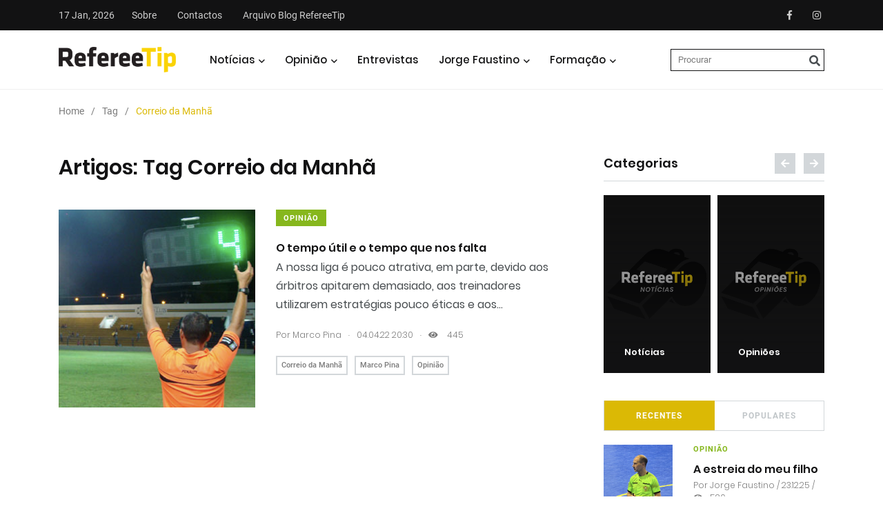

--- FILE ---
content_type: text/html; charset=UTF-8
request_url: https://refereetip.com/tag/correio-da-manha/
body_size: 11059
content:
<!DOCTYPE html>
<html>

	
<head>
	<!-- Google tag (gtag.js) -->
	<script async src="https://www.googletagmanager.com/gtag/js?id=G-C1B308NFX6"></script>
	<script>
	  window.dataLayer = window.dataLayer || [];
	  function gtag(){dataLayer.push(arguments);}
	  gtag('js', new Date());

	  gtag('config', 'G-C1B308NFX6');
	</script>

	

<title>RefereeTip</title>

<meta charset="UTF-8">
<meta http-equiv="content-type" content="text/html; charset=utf-8"/>
<meta name="description" content="">
<meta name="viewport" content="width=device-width, initial-scale=1">


<!--  Essential META Tags -->

<meta property="og:title" content="">
<meta property="og:description" content="">
<meta property="og:image" content="">
<meta property="og:url" content="">
<meta name="twitter:card" content="summary_large_image">


<!--  Non-Essential, But Recommended -->

<meta property="og:site_name" content="">
<meta name="twitter:image:alt" content="">
	<!-- Favicos
	============================================= -->
	<link rel="shortcut icon" href="https://refereetip.com/reft-content/themes/refereetip/favicon.ico" type="image/x-icon">
	<link rel="icon" href="https://refereetip.com/reft-content/themes/refereetip/favicon.ico" type="image/png" sizes="16x16">
	
	<style>
		img {width: 400px;}
	  body { text-align: center; padding: 150px; }
	  h1 { font-size: 50px; }
	  body { font: 20px Helvetica, sans-serif; color: #333; }
	  article { display: block; text-align: left; width: 650px; margin: 0 auto; }
	  a { color: #dc8100; text-decoration: none; }
	  a:hover { color: #333; text-decoration: none; }
	</style>


	<meta name='robots' content='max-image-preview:large' />
<link rel='dns-prefetch' href='//platform-api.sharethis.com' />
<style id='wp-img-auto-sizes-contain-inline-css' type='text/css'>
img:is([sizes=auto i],[sizes^="auto," i]){contain-intrinsic-size:3000px 1500px}
/*# sourceURL=wp-img-auto-sizes-contain-inline-css */
</style>
<link rel='stylesheet' id='sbi_styles-css' href='https://refereetip.com/reft-plugins/instagram-feed/css/sbi-styles.min.css?ver=6.10.0' type='text/css' media='all' />
<style id='classic-theme-styles-inline-css' type='text/css'>
/*! This file is auto-generated */
.wp-block-button__link{color:#fff;background-color:#32373c;border-radius:9999px;box-shadow:none;text-decoration:none;padding:calc(.667em + 2px) calc(1.333em + 2px);font-size:1.125em}.wp-block-file__button{background:#32373c;color:#fff;text-decoration:none}
/*# sourceURL=/wp-includes/css/classic-themes.min.css */
</style>
<link rel='stylesheet' id='bootstrap-css' href='https://refereetip.com/reft-content/themes/refereetip/css/libs/bootstrap.min.css?ver=1.1' type='text/css' media='all' />
<link rel='stylesheet' id='fontawsome-css' href='https://refereetip.com/reft-content/themes/refereetip/css/libs/fontawesome-all.min.css?ver=1.1' type='text/css' media='all' />
<link rel='stylesheet' id='owlstyles-css' href='https://refereetip.com/reft-content/themes/refereetip/css/libs/owl.carousel.min.css?ver=1.1' type='text/css' media='all' />
<link rel='stylesheet' id='themecss-css' href='https://refereetip.com/reft-content/themes/refereetip/css/theme.css?ver=1.1' type='text/css' media='all' />
<link rel='stylesheet' id='styles-css' href='https://refereetip.com/reft-content/themes/refereetip/css/styles.css?ver=1.1' type='text/css' media='all' />
<script type="text/javascript" src="https://platform-api.sharethis.com/js/sharethis.js?ver=1#property=5f03040d61c3b80014ccf027&amp;product=inline-share-buttons&amp;cms=website" id="addthis-js"></script>

<style id='global-styles-inline-css' type='text/css'>
:root{--wp--preset--aspect-ratio--square: 1;--wp--preset--aspect-ratio--4-3: 4/3;--wp--preset--aspect-ratio--3-4: 3/4;--wp--preset--aspect-ratio--3-2: 3/2;--wp--preset--aspect-ratio--2-3: 2/3;--wp--preset--aspect-ratio--16-9: 16/9;--wp--preset--aspect-ratio--9-16: 9/16;--wp--preset--color--black: #000000;--wp--preset--color--cyan-bluish-gray: #abb8c3;--wp--preset--color--white: #ffffff;--wp--preset--color--pale-pink: #f78da7;--wp--preset--color--vivid-red: #cf2e2e;--wp--preset--color--luminous-vivid-orange: #ff6900;--wp--preset--color--luminous-vivid-amber: #fcb900;--wp--preset--color--light-green-cyan: #7bdcb5;--wp--preset--color--vivid-green-cyan: #00d084;--wp--preset--color--pale-cyan-blue: #8ed1fc;--wp--preset--color--vivid-cyan-blue: #0693e3;--wp--preset--color--vivid-purple: #9b51e0;--wp--preset--gradient--vivid-cyan-blue-to-vivid-purple: linear-gradient(135deg,rgb(6,147,227) 0%,rgb(155,81,224) 100%);--wp--preset--gradient--light-green-cyan-to-vivid-green-cyan: linear-gradient(135deg,rgb(122,220,180) 0%,rgb(0,208,130) 100%);--wp--preset--gradient--luminous-vivid-amber-to-luminous-vivid-orange: linear-gradient(135deg,rgb(252,185,0) 0%,rgb(255,105,0) 100%);--wp--preset--gradient--luminous-vivid-orange-to-vivid-red: linear-gradient(135deg,rgb(255,105,0) 0%,rgb(207,46,46) 100%);--wp--preset--gradient--very-light-gray-to-cyan-bluish-gray: linear-gradient(135deg,rgb(238,238,238) 0%,rgb(169,184,195) 100%);--wp--preset--gradient--cool-to-warm-spectrum: linear-gradient(135deg,rgb(74,234,220) 0%,rgb(151,120,209) 20%,rgb(207,42,186) 40%,rgb(238,44,130) 60%,rgb(251,105,98) 80%,rgb(254,248,76) 100%);--wp--preset--gradient--blush-light-purple: linear-gradient(135deg,rgb(255,206,236) 0%,rgb(152,150,240) 100%);--wp--preset--gradient--blush-bordeaux: linear-gradient(135deg,rgb(254,205,165) 0%,rgb(254,45,45) 50%,rgb(107,0,62) 100%);--wp--preset--gradient--luminous-dusk: linear-gradient(135deg,rgb(255,203,112) 0%,rgb(199,81,192) 50%,rgb(65,88,208) 100%);--wp--preset--gradient--pale-ocean: linear-gradient(135deg,rgb(255,245,203) 0%,rgb(182,227,212) 50%,rgb(51,167,181) 100%);--wp--preset--gradient--electric-grass: linear-gradient(135deg,rgb(202,248,128) 0%,rgb(113,206,126) 100%);--wp--preset--gradient--midnight: linear-gradient(135deg,rgb(2,3,129) 0%,rgb(40,116,252) 100%);--wp--preset--font-size--small: 13px;--wp--preset--font-size--medium: 20px;--wp--preset--font-size--large: 36px;--wp--preset--font-size--x-large: 42px;--wp--preset--spacing--20: 0.44rem;--wp--preset--spacing--30: 0.67rem;--wp--preset--spacing--40: 1rem;--wp--preset--spacing--50: 1.5rem;--wp--preset--spacing--60: 2.25rem;--wp--preset--spacing--70: 3.38rem;--wp--preset--spacing--80: 5.06rem;--wp--preset--shadow--natural: 6px 6px 9px rgba(0, 0, 0, 0.2);--wp--preset--shadow--deep: 12px 12px 50px rgba(0, 0, 0, 0.4);--wp--preset--shadow--sharp: 6px 6px 0px rgba(0, 0, 0, 0.2);--wp--preset--shadow--outlined: 6px 6px 0px -3px rgb(255, 255, 255), 6px 6px rgb(0, 0, 0);--wp--preset--shadow--crisp: 6px 6px 0px rgb(0, 0, 0);}:where(.is-layout-flex){gap: 0.5em;}:where(.is-layout-grid){gap: 0.5em;}body .is-layout-flex{display: flex;}.is-layout-flex{flex-wrap: wrap;align-items: center;}.is-layout-flex > :is(*, div){margin: 0;}body .is-layout-grid{display: grid;}.is-layout-grid > :is(*, div){margin: 0;}:where(.wp-block-columns.is-layout-flex){gap: 2em;}:where(.wp-block-columns.is-layout-grid){gap: 2em;}:where(.wp-block-post-template.is-layout-flex){gap: 1.25em;}:where(.wp-block-post-template.is-layout-grid){gap: 1.25em;}.has-black-color{color: var(--wp--preset--color--black) !important;}.has-cyan-bluish-gray-color{color: var(--wp--preset--color--cyan-bluish-gray) !important;}.has-white-color{color: var(--wp--preset--color--white) !important;}.has-pale-pink-color{color: var(--wp--preset--color--pale-pink) !important;}.has-vivid-red-color{color: var(--wp--preset--color--vivid-red) !important;}.has-luminous-vivid-orange-color{color: var(--wp--preset--color--luminous-vivid-orange) !important;}.has-luminous-vivid-amber-color{color: var(--wp--preset--color--luminous-vivid-amber) !important;}.has-light-green-cyan-color{color: var(--wp--preset--color--light-green-cyan) !important;}.has-vivid-green-cyan-color{color: var(--wp--preset--color--vivid-green-cyan) !important;}.has-pale-cyan-blue-color{color: var(--wp--preset--color--pale-cyan-blue) !important;}.has-vivid-cyan-blue-color{color: var(--wp--preset--color--vivid-cyan-blue) !important;}.has-vivid-purple-color{color: var(--wp--preset--color--vivid-purple) !important;}.has-black-background-color{background-color: var(--wp--preset--color--black) !important;}.has-cyan-bluish-gray-background-color{background-color: var(--wp--preset--color--cyan-bluish-gray) !important;}.has-white-background-color{background-color: var(--wp--preset--color--white) !important;}.has-pale-pink-background-color{background-color: var(--wp--preset--color--pale-pink) !important;}.has-vivid-red-background-color{background-color: var(--wp--preset--color--vivid-red) !important;}.has-luminous-vivid-orange-background-color{background-color: var(--wp--preset--color--luminous-vivid-orange) !important;}.has-luminous-vivid-amber-background-color{background-color: var(--wp--preset--color--luminous-vivid-amber) !important;}.has-light-green-cyan-background-color{background-color: var(--wp--preset--color--light-green-cyan) !important;}.has-vivid-green-cyan-background-color{background-color: var(--wp--preset--color--vivid-green-cyan) !important;}.has-pale-cyan-blue-background-color{background-color: var(--wp--preset--color--pale-cyan-blue) !important;}.has-vivid-cyan-blue-background-color{background-color: var(--wp--preset--color--vivid-cyan-blue) !important;}.has-vivid-purple-background-color{background-color: var(--wp--preset--color--vivid-purple) !important;}.has-black-border-color{border-color: var(--wp--preset--color--black) !important;}.has-cyan-bluish-gray-border-color{border-color: var(--wp--preset--color--cyan-bluish-gray) !important;}.has-white-border-color{border-color: var(--wp--preset--color--white) !important;}.has-pale-pink-border-color{border-color: var(--wp--preset--color--pale-pink) !important;}.has-vivid-red-border-color{border-color: var(--wp--preset--color--vivid-red) !important;}.has-luminous-vivid-orange-border-color{border-color: var(--wp--preset--color--luminous-vivid-orange) !important;}.has-luminous-vivid-amber-border-color{border-color: var(--wp--preset--color--luminous-vivid-amber) !important;}.has-light-green-cyan-border-color{border-color: var(--wp--preset--color--light-green-cyan) !important;}.has-vivid-green-cyan-border-color{border-color: var(--wp--preset--color--vivid-green-cyan) !important;}.has-pale-cyan-blue-border-color{border-color: var(--wp--preset--color--pale-cyan-blue) !important;}.has-vivid-cyan-blue-border-color{border-color: var(--wp--preset--color--vivid-cyan-blue) !important;}.has-vivid-purple-border-color{border-color: var(--wp--preset--color--vivid-purple) !important;}.has-vivid-cyan-blue-to-vivid-purple-gradient-background{background: var(--wp--preset--gradient--vivid-cyan-blue-to-vivid-purple) !important;}.has-light-green-cyan-to-vivid-green-cyan-gradient-background{background: var(--wp--preset--gradient--light-green-cyan-to-vivid-green-cyan) !important;}.has-luminous-vivid-amber-to-luminous-vivid-orange-gradient-background{background: var(--wp--preset--gradient--luminous-vivid-amber-to-luminous-vivid-orange) !important;}.has-luminous-vivid-orange-to-vivid-red-gradient-background{background: var(--wp--preset--gradient--luminous-vivid-orange-to-vivid-red) !important;}.has-very-light-gray-to-cyan-bluish-gray-gradient-background{background: var(--wp--preset--gradient--very-light-gray-to-cyan-bluish-gray) !important;}.has-cool-to-warm-spectrum-gradient-background{background: var(--wp--preset--gradient--cool-to-warm-spectrum) !important;}.has-blush-light-purple-gradient-background{background: var(--wp--preset--gradient--blush-light-purple) !important;}.has-blush-bordeaux-gradient-background{background: var(--wp--preset--gradient--blush-bordeaux) !important;}.has-luminous-dusk-gradient-background{background: var(--wp--preset--gradient--luminous-dusk) !important;}.has-pale-ocean-gradient-background{background: var(--wp--preset--gradient--pale-ocean) !important;}.has-electric-grass-gradient-background{background: var(--wp--preset--gradient--electric-grass) !important;}.has-midnight-gradient-background{background: var(--wp--preset--gradient--midnight) !important;}.has-small-font-size{font-size: var(--wp--preset--font-size--small) !important;}.has-medium-font-size{font-size: var(--wp--preset--font-size--medium) !important;}.has-large-font-size{font-size: var(--wp--preset--font-size--large) !important;}.has-x-large-font-size{font-size: var(--wp--preset--font-size--x-large) !important;}
/*# sourceURL=global-styles-inline-css */
</style>
</head>

<body>
		<div class="main-content">
		<div class="side-nav">
	<div class="side-nav-inner nicescroll-container">
		<form role="search" method="get" id="searchform" action="https://refereetip.com">
			<input type="text" value="" name="s" id="s" placeholder="Procurar" />			
			<input type="submit" id="searchsubmit" value="" />
			<i class="fas fa-search"></i>
		</form>
		<div class="side-nav-content">
			<div class="row ">
				<div class="col-lg-6">
					<ul class="main-navigation mobile side-navigation list-inline flex-column">
						 						  <li class="has-dropdown"> 
							  							
							  							  <li><a href="https://refereetip.com/noticias/">Geral</a></li>
														  <li><a href="https://refereetip.com/tag/arbitragem-feminina/">Arbitragem Feminina</a></li>
														  <li><a href="https://refereetip.com/tag/apaf/">APAF</a></li>
													  </li>
						  						  <li class="has-dropdown"> 
							  							
							  							  <li><a href="https://refereetip.com/opinioes/">Artigos de Opinião</a></li>
														  <li><a href="https://refereetip.com/analises/?tags=analise-arbitragem">Análise Arbitragens</a></li>
														  <li><a href="https://refereetip.com/analises/?tags=casos-de-jogo">Casos de Jogo</a></li>
														  <li><a href="https://refereetip.com/autores/">Autores</a></li>
													  </li>
						  						  <li class=""> 
							  							  	<a href="https://refereetip.com/entrevistas/">Entrevistas</a>
							  							
							  						  </li>
						  						  <li class="has-dropdown"> 
							  							
							  							  <li><a href="https://refereetip.com/autor/jorge-faustino/">Sobre Jorge Faustino</a></li>
														  <li><a href="https://refereetip.com/opinioes/?tags=jorge-faustino">Opinião</a></li>
														  <li><a href="https://refereetip.com/analises/?tags=jorge-faustino+analise-arbitragem">Análise Arbitragens</a></li>
														  <li><a href="https://refereetip.com/analises/?tags=jorge-faustino+casos-de-jogo">Análise Casos de Jogo</a></li>
													  </li>
						  						  <li class="has-dropdown"> 
							  							
							  							  <li><a href="https://refereetip.com/leis-e-regulamentos-epoca-atual/">Leis e Regulamentos 25/26</a></li>
														  <li><a href="https://refereetip.com/comunicados-oficiais-arbitragem/">Circulares e Comunicados</a></li>
														  <li><a href="https://refereetip.com/glossario/">Glossário</a></li>
														  <li><a href="https://refereetip.com/arquivo-leis-jogo-pt/">Arquivo Leis Jogo PT</a></li>
														  <li><a href="https://refereetip.com/laws-of-the-game-en-arquivo/">Arquivo Leis Jogo EN</a></li>
														  <li><a href="https://refereetip.com/?page_id=11745&preview=true">Ligações sugeridas</a></li>
													  </li>
						  					
										  <li class=""><a href="https://refereetip.com/sobre/">Sobre</a></li>
					  					  <li class=""><a href="https://refereetip.com/contactos/">Contactos</a></li>
					  					  <li class=""><a href="https://refereetip.com/arquivo/">Arquivo Blog RefereeTip</a></li>
					  					</ul>
				</div>
				<div class="col-lg-6">
					<div class="axil-contact-info-inner">						
						<div class="axil-contact-info">
							<div class="contact-social-share m-t-xs-30">
								<ul class="social-share social-share__with-bg">
									
																			<li><a href="https://www.facebook.com/RefereeTip/" target="_blank"><i class="fab fa-facebook-f"></i></a></li>

									  										<li><a href="https://www.instagram.com/refereetip/" target="_blank"><i class="fab fa-instagram"></i></a></li>

									  									<!--<li><a href="#"><i class="fab fa-facebook-f"></i></a></li>
									<li><a href="#"><i class="fab fa-twitter"></i></a></li>
									<li><a href="#"><i class="fab fa-behance"></i></a></li>
									<li><a href="#"><i class="fab fa-linkedin-in"></i></a></li>-->
								</ul>
							</div>
						</div>
					</div>
				</div>
			</div>
		</div>
	</div>
	<!-- End of .side-nav-inner -->
	<div class="close-sidenav" id="close-sidenav">
		<div></div>
		<div></div>
	</div>
</div>		<header class="page-header">
			
<div class="header-top bg-grey-dark-one">
  <div class="container">
    <div class="row align-items-center">
      <div class="col-md">
        <ul class="header-top-nav list-inline justify-content-center justify-content-md-start">
                    <li class="current-date">17 Jan, 2026</li>
                              <li class=""><a href="https://refereetip.com/sobre/">Sobre</a></li>
                    <li class=""><a href="https://refereetip.com/contactos/">Contactos</a></li>
                    <li class=""><a href="https://refereetip.com/arquivo/">Arquivo Blog RefereeTip</a></li>
                  </ul>
        <!-- End of .header-top-nav --> 
      </div>
      <div class="col-md-auto">
        <ul class="ml-auto social-share header-top__social-share">
          			<li><a href="https://www.facebook.com/RefereeTip/" target="_blank"><i class="fab fa-facebook-f"></i></a></li>
         
          			<li><a href="https://www.instagram.com/refereetip/" target="_blank"><i class="fab fa-instagram"></i></a></li>
         
                  </ul>
      </div>
    </div>
  </div>
</div>
			
<nav class="navbar bg-white">
  <div class="container">
    <div class="navbar-inner">
      <div class="brand-logo-container"> 
		  <a href="https://refereetip.com"> 
			  <img src="https://refereetip.com/reft-content/uploads/2020/06/logo.png" alt="" class="brand-logo"> 
		  </a> 
	  </div>
      <div class="main-nav-wrapper">
        <ul class="main-navigation list-inline" id="main-menu">
                    <li class="has-dropdown"> <a href="#">Notícias</a>
                        <ul class="submenu">
                            <li><a href="https://refereetip.com/noticias/">Geral</a></li>
                            <li><a href="https://refereetip.com/tag/arbitragem-feminina/">Arbitragem Feminina</a></li>
                            <li><a href="https://refereetip.com/tag/apaf/">APAF</a></li>
                          </ul>
                      </li>
                    <li class="has-dropdown"> <a href="#">Opinião</a>
                        <ul class="submenu">
                            <li><a href="https://refereetip.com/opinioes/">Artigos de Opinião</a></li>
                            <li><a href="https://refereetip.com/analises/?tags=analise-arbitragem">Análise Arbitragens</a></li>
                            <li><a href="https://refereetip.com/analises/?tags=casos-de-jogo">Casos de Jogo</a></li>
                            <li><a href="https://refereetip.com/autores/">Autores</a></li>
                          </ul>
                      </li>
                    <li class=""> <a href="https://refereetip.com/entrevistas/">Entrevistas</a>
                      </li>
                    <li class="has-dropdown"> <a href="#">Jorge Faustino</a>
                        <ul class="submenu">
                            <li><a href="https://refereetip.com/autor/jorge-faustino/">Sobre Jorge Faustino</a></li>
                            <li><a href="https://refereetip.com/opinioes/?tags=jorge-faustino">Opinião</a></li>
                            <li><a href="https://refereetip.com/analises/?tags=jorge-faustino+analise-arbitragem">Análise Arbitragens</a></li>
                            <li><a href="https://refereetip.com/analises/?tags=jorge-faustino+casos-de-jogo">Análise Casos de Jogo</a></li>
                          </ul>
                      </li>
                    <li class="has-dropdown"> <a href="#">Formação</a>
                        <ul class="submenu">
                            <li><a href="https://refereetip.com/leis-e-regulamentos-epoca-atual/">Leis e Regulamentos 25/26</a></li>
                            <li><a href="https://refereetip.com/comunicados-oficiais-arbitragem/">Circulares e Comunicados</a></li>
                            <li><a href="https://refereetip.com/glossario/">Glossário</a></li>
                            <li><a href="https://refereetip.com/arquivo-leis-jogo-pt/">Arquivo Leis Jogo PT</a></li>
                            <li><a href="https://refereetip.com/laws-of-the-game-en-arquivo/">Arquivo Leis Jogo EN</a></li>
                            <li><a href="https://refereetip.com/?page_id=11745&preview=true">Ligações sugeridas</a></li>
                          </ul>
                      </li>
                  </ul>
      </div>
      	<div class="navbar-extra-features ml-auto">
				
			<form role="search" method="get" id="searchform" class="main" action="https://refereetip.com">
				<input type="text" value="" name="s" id="s" placeholder="Procurar" />			
				<input type="submit" id="searchsubmit" value="" />
				<i class="fas fa-search"></i>
			</form>
		
			<a href="#" class="side-nav-toggler" id="side-nav-toggler">
				<span></span>
				<span></span>
				<span></span>
			</a>
		</div>
	
          </div>
  </div>
</nav>
		</header>
			
<div class="breadcrumb-wrapper">
	<div class="container">
		<nav aria-label="breadcrumb">
			<ol class="breadcrumb">
															<li class="breadcrumb-item "><a href="https://refereetip.com">Home</a></li>
																				<li class="breadcrumb-item nolink">Tag</li>
																				<li class="breadcrumb-item active">Correio da Manhã</li>
												</ol>
		</nav>
	</div>
</div><div class="post-single-wrapper p-t-xs-30">
		<div class="container">
			<div class="row">
				<div class="col-lg-8">		
					
<div class="random-posts">
	<div class="container">
		<div class="row">
			
						
						<h2 class="h3 m-b-xs-40">Artigos: Tag Correio da Manhã</h2>
						
			<main class="axil-content">
										<div class="media post-block post-block__mid m-b-xs-30">
						<a href="https://refereetip.com/opiniao/o-tempo-util-e-o-tempo-que-nos-falta/" class="align-self-center media-image">
							<img class=" m-r-xs-30"	src="https://refereetip.com/reft-content/uploads/2022/04/Screenshot-2022-04-04-at-21.30.21-567x570.png" alt=""></a>
						<div class="media-body">
							<div class="post-cat-group m-b-xs-10">
								<a href="https://refereetip.com/opiniao/o-tempo-util-e-o-tempo-que-nos-falta/" class="post-cat cat-btn bg-color-blue-one" style="background-color: #86b71d">opinião</a>
							</div>
							<h3 class="axil-post-title hover-line hover-line">
								<a href="https://refereetip.com/opiniao/o-tempo-util-e-o-tempo-que-nos-falta/">O tempo útil e o tempo que nos falta</a>
							</h3>
							<div class="mid sinopse-artigo">A nossa liga é pouco atrativa, em parte, devido aos árbitros apitarem demasiado, aos treinadores utilizarem estratégias pouco éticas e aos...</div>
							<div class="post-metas">
								<ul class="list-inline">
									
																		
									<li>Por 																							<a href="https://refereetip.com/autor/marco-pina/">Marco Pina</a>
																														
									</li>
																		<li><i class="dot">.</i>04.04.22 20:30</li>
									<li><i class="dot">.</i><i class="fa fa-eye" aria-hidden="true"></i> 445</li>
								</ul>
								
							</div>
							
							<ul class="tag-list-wrapper small">			
																			<li><a href="https://refereetip.com/tag/correio-da-manha/">Correio da Manhã</a></li>
																			<li><a href="https://refereetip.com/tag/marco-pina/">Marco Pina</a></li>
																			<li><a href="https://refereetip.com/tag/opiniao/">Opinião</a></li>
										
							</ul>
						</div>
					</div>
										
					<div class="pagination m-b-xs-40 m-t-xs-80">
						<div class="center">
													</div>
						
					 </div>
				
				</main>
			
		</div>
	</div>
</div>				</div>
				<div class="col-lg-4">
					<aside class="post-sidebar">
	<div class="category-widget m-b-xs-40">
	<div class="widget-title">
					
						<h3>Categorias</h3>
				
		
		
		<div class="owl-nav">
			<button class="custom-owl-prev"><i class="fas fa-arrow-left"></i></i></button>
			<button class="custom-owl-next"><i class="fas fa-arrow-right"></i></i></button>
		</div>
	</div>
	<div class="category-carousel">
		<div class="owl-carousel owl-theme">
			
			<div class="cat-carousel-inner">
				<ul class="category-list-wrapper">
								
									<li class="category-list"> 
						<div class="content-block">					
						<a href="https://refereetip.com/noticias">
							<img src="https://refereetip.com/reft-content/themes/refereetip/images/cat_noticias.jpg" class="img-fluid">
							<div class="grad-overlay"></div>
							<div class="media-caption">
								<div class="caption-content">
									<h3 class="pagecats axil-post-title hover-line hover-line">
										Notícias									</h3>
								</div>
							</div>							
							</a>
						</div>
					</li>
					
									<li class="category-list"> 
						<div class="content-block">					
						<a href="https://refereetip.com/opinioes">
							<img src="https://refereetip.com/reft-content/themes/refereetip/images/cat_opinioes.jpg" class="img-fluid">
							<div class="grad-overlay"></div>
							<div class="media-caption">
								<div class="caption-content">
									<h3 class="pagecats axil-post-title hover-line hover-line">
										Opiniões									</h3>
								</div>
							</div>							
							</a>
						</div>
					</li>
					
				</ul></div><div class="cat-carousel-inner"><ul class="category-list-wrapper">					<li class="category-list"> 
						<div class="content-block">					
						<a href="https://refereetip.com/entrevistas">
							<img src="https://refereetip.com/reft-content/themes/refereetip/images/cat_entrevistas.jpg" class="img-fluid">
							<div class="grad-overlay"></div>
							<div class="media-caption">
								<div class="caption-content">
									<h3 class="pagecats axil-post-title hover-line hover-line">
										Entrevistas									</h3>
								</div>
							</div>							
							</a>
						</div>
					</li>
					
									<li class="category-list"> 
						<div class="content-block">					
						<a href="https://refereetip.com/analises">
							<img src="https://refereetip.com/reft-content/themes/refereetip/images/cat_analises.jpg" class="img-fluid">
							<div class="grad-overlay"></div>
							<div class="media-caption">
								<div class="caption-content">
									<h3 class="pagecats axil-post-title hover-line hover-line">
										Análises									</h3>
								</div>
							</div>							
							</a>
						</div>
					</li>
					
				</ul></div><div class="cat-carousel-inner"><ul class="category-list-wrapper">					<li class="category-list"> 
						<div class="content-block">					
						<a href="https://refereetip.com/podcasts">
							<img src="https://refereetip.com/reft-content/themes/refereetip/images/cat_podcasts.jpg" class="img-fluid">
							<div class="grad-overlay"></div>
							<div class="media-caption">
								<div class="caption-content">
									<h3 class="pagecats axil-post-title hover-line hover-line">
										Podcasts									</h3>
								</div>
							</div>							
							</a>
						</div>
					</li>
					
								</ul>
			</div>
		</div>
	</div>
</div>	<div class="sidebar-social-share-widget m-b-xs-40">
	
</div>	<div class="post-widget sidebar-post-widget m-b-xs-40">
	<ul class="nav nav-pills row no-gutters">
		<li class="nav-item col"> 
			<a class="nav-link active" data-toggle="pill"href="#recent-post">Recentes</a>
		</li>
		<li class="nav-item col">
			<a class="nav-link" data-toggle="pill" href="#popular-post">Populares</a>
		</li>
	</ul>
	<div class="tab-content">
		<div class="tab-pane fade show active" id="recent-post">
			<div class="axil-content">
				
								
				<div class="media post-block post-block__small"> 
					<a	href="https://refereetip.com/opiniao/a-estreia-do-meu-filho/" class="align-self-center">
						<img class=" m-r-xs-30" src="https://refereetip.com/reft-content/uploads/2025/12/Paulo-teixeira-285x285.png">
					</a>
					<div class="media-body">
						<div class="post-cat-group"> 
							<a href="post-format-standard.html"	class="post-cat" style="color: #86b71d;">opinião</a> 
						</div>
						<h4 class="axil-post-title hover-line hover-line">
							<a href="https://refereetip.com/opiniao/a-estreia-do-meu-filho/">A estreia do meu filho</a>
						</h4>
						<div class="post-metas">
							<ul class="list-inline">
								<li>Por <a href="https://refereetip.com/autor/jorge-faustino/">Jorge Faustino</a> / 23.12.25 / <i class="fa fa-eye" aria-hidden="true"></i>520</li>
							</ul>
						</div>
					</div>
				</div>
				
				
								
				<div class="media post-block post-block__small"> 
					<a	href="https://refereetip.com/opiniao/e-tudo-uma-questao-de-etica-e-valores/" class="align-self-center">
						<img class=" m-r-xs-30" src="https://refereetip.com/reft-content/uploads/2025/12/Screenshot-2025-12-20-at-21.46.44-285x285.png">
					</a>
					<div class="media-body">
						<div class="post-cat-group"> 
							<a href="post-format-standard.html"	class="post-cat" style="color: #86b71d;">opinião</a> 
						</div>
						<h4 class="axil-post-title hover-line hover-line">
							<a href="https://refereetip.com/opiniao/e-tudo-uma-questao-de-etica-e-valores/">É tudo uma questão de ética e valores</a>
						</h4>
						<div class="post-metas">
							<ul class="list-inline">
								<li>Por <a href="https://refereetip.com/autor/jorge-faustino/">Jorge Faustino</a> / 19.12.25 / <i class="fa fa-eye" aria-hidden="true"></i>152</li>
							</ul>
						</div>
					</div>
				</div>
				
				
								
				<div class="media post-block post-block__small"> 
					<a	href="https://refereetip.com/noticia/apaf-espera-que-camaras-corporais-possam-ajudar-trabalho-dos-arbitros/" class="align-self-center">
						<img class=" m-r-xs-30" src="https://refereetip.com/reft-content/uploads/2025/12/Screenshot-2025-12-22-at-19.22.42-285x285.png">
					</a>
					<div class="media-body">
						<div class="post-cat-group"> 
							<a href="post-format-standard.html"	class="post-cat" style="color: #dd9933;">notícia</a> 
						</div>
						<h4 class="axil-post-title hover-line hover-line">
							<a href="https://refereetip.com/noticia/apaf-espera-que-camaras-corporais-possam-ajudar-trabalho-dos-arbitros/">APAF espera que câmaras corporais possam "ajudar" trabalho dos árbitros</a>
						</h4>
						<div class="post-metas">
							<ul class="list-inline">
								<li>Por RefereeTip / 16.12.25 / <i class="fa fa-eye" aria-hidden="true"></i>86</li>
							</ul>
						</div>
					</div>
				</div>
				
				
								
				<div class="media post-block post-block__small"> 
					<a	href="https://refereetip.com/opiniao/dificil-e-triste/" class="align-self-center">
						<img class=" m-r-xs-30" src="https://refereetip.com/reft-content/uploads/2025/12/Screenshot-2025-12-09-at-20.24.53-285x285.png">
					</a>
					<div class="media-body">
						<div class="post-cat-group"> 
							<a href="post-format-standard.html"	class="post-cat" style="color: #86b71d;">opinião</a> 
						</div>
						<h4 class="axil-post-title hover-line hover-line">
							<a href="https://refereetip.com/opiniao/dificil-e-triste/">Difícil e triste</a>
						</h4>
						<div class="post-metas">
							<ul class="list-inline">
								<li>Por <a href="https://refereetip.com/autor/jorge-faustino/">Jorge Faustino</a> / 09.12.25 / <i class="fa fa-eye" aria-hidden="true"></i>126</li>
							</ul>
						</div>
					</div>
				</div>
				
				
								
				<div class="media post-block post-block__small"> 
					<a	href="https://refereetip.com/opiniao/exige-se-acerto/" class="align-self-center">
						<img class=" m-r-xs-30" src="https://refereetip.com/reft-content/uploads/2025/12/Screenshot-2025-12-04-at-20.05.08-285x285.png">
					</a>
					<div class="media-body">
						<div class="post-cat-group"> 
							<a href="post-format-standard.html"	class="post-cat" style="color: #86b71d;">opinião</a> 
						</div>
						<h4 class="axil-post-title hover-line hover-line">
							<a href="https://refereetip.com/opiniao/exige-se-acerto/">Exige-se acerto</a>
						</h4>
						<div class="post-metas">
							<ul class="list-inline">
								<li>Por <a href="https://refereetip.com/autor/jorge-faustino/">Jorge Faustino</a> / 03.12.25 / <i class="fa fa-eye" aria-hidden="true"></i>103</li>
							</ul>
						</div>
					</div>
				</div>
				
				
							</div>
		</div>
		<div class="tab-pane fade" id="popular-post">
			<div class="axil-content">
								
				<div class="media post-block post-block__small"> 
					<a	href="https://refereetip.com/noticia/livro-das-leis-de-jogo-2024-2025-versao-portuguesa/" class="align-self-center">
						<img class=" m-r-xs-30" src="https://refereetip.com/reft-content/uploads/2024/07/Screenshot-2024-07-23-at-10.58.43-285x285.png">
					</a>
					<div class="media-body">
						<div class="post-cat-group"> 
							<a href="post-format-standard.html"	class="post-cat" style="color: #dd9933;">notícia</a> 
						</div>
						<h4 class="axil-post-title hover-line hover-line">
							<a href="https://refereetip.com/noticia/livro-das-leis-de-jogo-2024-2025-versao-portuguesa/">Livro das Leis de Jogo 2024/2025 – Versão portuguesa</a>
						</h4>
						<div class="post-metas">
							<ul class="list-inline">
								<li>Por RefereeTip / 23.07.24 / <i class="fa fa-eye" aria-hidden="true"></i>17706</li>
							</ul>
						</div>
					</div>
				</div>
				
				
								
				<div class="media post-block post-block__small"> 
					<a	href="https://refereetip.com/noticia/alteracoes-as-leis-de-jogo-2022-2023/" class="align-self-center">
						<img class=" m-r-xs-30" src="https://refereetip.com/reft-content/uploads/2022/05/Screenshot-2022-05-16-at-11.16.30-285x285.png">
					</a>
					<div class="media-body">
						<div class="post-cat-group"> 
							<a href="post-format-standard.html"	class="post-cat" style="color: #dd9933;">notícia</a> 
						</div>
						<h4 class="axil-post-title hover-line hover-line">
							<a href="https://refereetip.com/noticia/alteracoes-as-leis-de-jogo-2022-2023/">Alterações às Leis de Jogo 2022/2023</a>
						</h4>
						<div class="post-metas">
							<ul class="list-inline">
								<li>Por RefereeTip / 16.05.22 / <i class="fa fa-eye" aria-hidden="true"></i>13047</li>
							</ul>
						</div>
					</div>
				</div>
				
				
								
				<div class="media post-block post-block__small"> 
					<a	href="https://refereetip.com/noticia/fifa-testa-nova-regra-de-fora-de-jogo-corpo-tem-de-estar-totalmente-adiantado/" class="align-self-center">
						<img class=" m-r-xs-30" src="https://refereetip.com/reft-content/uploads/2023/06/Screenshot-2023-06-30-at-21.04.49-285x285.png">
					</a>
					<div class="media-body">
						<div class="post-cat-group"> 
							<a href="post-format-standard.html"	class="post-cat" style="color: #dd9933;">notícia</a> 
						</div>
						<h4 class="axil-post-title hover-line hover-line">
							<a href="https://refereetip.com/noticia/fifa-testa-nova-regra-de-fora-de-jogo-corpo-tem-de-estar-totalmente-adiantado/">FIFA testa nova regra de fora de jogo: corpo tem de estar totalmente adiantado</a>
						</h4>
						<div class="post-metas">
							<ul class="list-inline">
								<li>Por RefereeTip / 30.06.23 / <i class="fa fa-eye" aria-hidden="true"></i>7545</li>
							</ul>
						</div>
					</div>
				</div>
				
				
								
				<div class="media post-block post-block__small"> 
					<a	href="https://refereetip.com/noticia/alteracoes-e-esclarecimentos-as-leis-de-jogo-2024-2025/" class="align-self-center">
						<img class=" m-r-xs-30" src="https://refereetip.com/reft-content/uploads/2024/03/Screenshot-2024-03-06-at-17.48.45-285x285.png">
					</a>
					<div class="media-body">
						<div class="post-cat-group"> 
							<a href="post-format-standard.html"	class="post-cat" style="color: #dd9933;">notícia</a> 
						</div>
						<h4 class="axil-post-title hover-line hover-line">
							<a href="https://refereetip.com/noticia/alteracoes-e-esclarecimentos-as-leis-de-jogo-2024-2025/">Alterações e esclarecimentos às Leis de Jogo 2024/2025</a>
						</h4>
						<div class="post-metas">
							<ul class="list-inline">
								<li>Por RefereeTip / 05.03.24 / <i class="fa fa-eye" aria-hidden="true"></i>7247</li>
							</ul>
						</div>
					</div>
				</div>
				
				
								
				<div class="media post-block post-block__small"> 
					<a	href="https://refereetip.com/noticia/tvi-tambem-acaba-com-programas-com-comentadores-de-clubes/" class="align-self-center">
						<img class=" m-r-xs-30" src="https://refereetip.com/reft-content/uploads/2020/07/ng7735544-1-e1595889571848-285x285.jpg">
					</a>
					<div class="media-body">
						<div class="post-cat-group"> 
							<a href="post-format-standard.html"	class="post-cat" style="color: #dd9933;">notícia</a> 
						</div>
						<h4 class="axil-post-title hover-line hover-line">
							<a href="https://refereetip.com/noticia/tvi-tambem-acaba-com-programas-com-comentadores-de-clubes/">TVI também acaba com programas com comentadores de clubes</a>
						</h4>
						<div class="post-metas">
							<ul class="list-inline">
								<li>Por RefereeTip / 27.07.20 / <i class="fa fa-eye" aria-hidden="true"></i>6843</li>
							</ul>
						</div>
					</div>
				</div>
				
				
							</div>
			
		</div>
	</div>
</div>	<div class="tag-widget m-b-xs-30">
	<div class="widget-title">
		<h3>Tags</h3>
	</div>	
	<div class="axil-content">
		<ul class="tag-list-wrapper">
			
							<li><a href="https://refereetip.com/tag/10-questoes-a/">10 Questões a...</a></li>
							<li><a href="https://refereetip.com/tag/a-bola/">A Bola</a></li>
							<li><a href="https://refereetip.com/tag/academia-apaf/">Academia APAF</a></li>
							<li><a href="https://refereetip.com/tag/alteracoes-leis-jogo/">Alterações Leis Jogo</a></li>
							<li><a href="https://refereetip.com/tag/analise-arbitragem/">Análise Arbitragem</a></li>
							<li><a href="https://refereetip.com/tag/andre-narciso/">André Narciso</a></li>
							<li><a href="https://refereetip.com/tag/andreia-sousa/">Andreia Sousa</a></li>
							<li><a href="https://refereetip.com/tag/antonio-nobre/">António Nobre</a></li>
							<li><a href="https://refereetip.com/tag/antony-taylor/">Antony Taylor</a></li>
							<li><a href="https://refereetip.com/tag/apaf/">APAF</a></li>
							<li><a href="https://refereetip.com/tag/arabia-saudita/">Arábia Saudita</a></li>
							<li><a href="https://refereetip.com/tag/arbitragem-feminina/">Arbitragem Feminina</a></li>
							<li><a href="https://refereetip.com/tag/artur-soares-dias/">Artur Soares Dias</a></li>
							<li><a href="https://refereetip.com/tag/bancos/">Bancos</a></li>
							<li><a href="https://refereetip.com/tag/barreiras/">Barreiras</a></li>
							<li><a href="https://refereetip.com/tag/benfica/">Benfica</a></li>
							<li><a href="https://refereetip.com/tag/benzema/">Benzema</a></li>
							<li><a href="https://refereetip.com/tag/bodycam/">Bodycam</a></li>
							<li><a href="https://refereetip.com/tag/bola-ao-solo/">Bola ao solo</a></li>
							<li><a href="https://refereetip.com/tag/brasil/">Brasil</a></li>
							<li><a href="https://refereetip.com/tag/brasileirao/">Brasileirão</a></li>
							<li><a href="https://refereetip.com/tag/bruno-lage/">Bruno Lage</a></li>
							<li><a href="https://refereetip.com/tag/bruno-paixao/">Bruno Paixão</a></li>
							<li><a href="https://refereetip.com/tag/capitao-de-equipa/">capitão de equipa</a></li>
							<li><a href="https://refereetip.com/tag/carlos-matos/">Carlos Matos</a></li>
							<li><a href="https://refereetip.com/tag/carlos-xistra/">Carlos Xistra</a></li>
							<li><a href="https://refereetip.com/tag/cartao-azul/">Cartão azul</a></li>
							<li><a href="https://refereetip.com/tag/cartao-branco/">Cartão Branco</a></li>
							<li><a href="https://refereetip.com/tag/casos-de-jogo/">Casos de Jogo</a></li>
							<li><a href="https://refereetip.com/tag/catarina-campos/">Catarina Campos</a></li>
							<li><a href="https://refereetip.com/tag/china/">China</a></li>
							<li><a href="https://refereetip.com/tag/classificacoes/">Classificações</a></li>
							<li><a href="https://refereetip.com/tag/comunicado-oficial/">Comunicado Oficial</a></li>
							<li><a href="https://refereetip.com/tag/conselho-de-arbitragem/">Conselho de Arbitragem</a></li>
							<li><a href="https://refereetip.com/tag/correio-da-manha/">Correio da Manhã</a></li>
							<li><a href="https://refereetip.com/tag/corrupcao/">Corrupção</a></li>
							<li><a href="https://refereetip.com/tag/cosme-machado/">Cosme Machado</a></li>
							<li><a href="https://refereetip.com/tag/covid-19/">Covid-19</a></li>
							<li><a href="https://refereetip.com/tag/cristiano-ronaldo/">Cristiano Ronaldo</a></li>
							<li><a href="https://refereetip.com/tag/curiosidades/">Curiosidades</a></li>
							<li><a href="https://refereetip.com/tag/david-elleray/">David Elleray</a></li>
							<li><a href="https://refereetip.com/tag/di-maria/">Di Maria</a></li>
							<li><a href="https://refereetip.com/tag/diomande/">Diomande</a></li>
							<li><a href="https://refereetip.com/tag/documentacao/">Documentação</a></li>
							<li><a href="https://refereetip.com/tag/documentario/">Documentário</a></li>
							<li><a href="https://refereetip.com/tag/duarte-gomes/">Duarte Gomes</a></li>
							<li><a href="https://refereetip.com/tag/eduardo-coelho/">Eduardo Coelho</a></li>
							<li><a href="https://refereetip.com/tag/egipto/">Egipto</a></li>
							<li><a href="https://refereetip.com/tag/empurrar/">Empurrar</a></li>
							<li><a href="https://refereetip.com/tag/enaj/">ENAJ</a></li>
							<li><a href="https://refereetip.com/tag/entrevista/">Entrevista</a></li>
							<li><a href="https://refereetip.com/tag/esclarecimento-leis-de-jogo/">Esclarecimento Leis de Jogo</a></li>
							<li><a href="https://refereetip.com/tag/estudo/">Estudo</a></li>
							<li><a href="https://refereetip.com/tag/etica/">Ética</a></li>
							<li><a href="https://refereetip.com/tag/etica-no-desporto/">Ética no Desporto</a></li>
							<li><a href="https://refereetip.com/tag/eunice-mortagua/">Eunice Mortágua</a></li>
							<li><a href="https://refereetip.com/tag/euro/">Euro</a></li>
							<li><a href="https://refereetip.com/tag/euro2020/">Euro2020</a></li>
							<li><a href="https://refereetip.com/tag/euro2024/">Euro2024</a></li>
							<li><a href="https://refereetip.com/tag/expresso/">Expresso</a></li>
							<li><a href="https://refereetip.com/tag/fabio-verissimo/">Fábio Veríssimo</a></li>
							<li><a href="https://refereetip.com/tag/fair-play/">Fair play</a></li>
							<li><a href="https://refereetip.com/tag/fc-porto/">FC Porto</a></li>
							<li><a href="https://refereetip.com/tag/fernando-gomes/">Fernando Gomes</a></li>
							<li><a href="https://refereetip.com/tag/fifa/">FIFA</a></li>
							<li><a href="https://refereetip.com/tag/fontelas-gomes/">Fontelas Gomes</a></li>
							<li><a href="https://refereetip.com/tag/football-talks/">Football Talks</a></li>
							<li><a href="https://refereetip.com/tag/formacao/">Formação</a></li>
							<li><a href="https://refereetip.com/tag/fpf/">FPF</a></li>
							<li><a href="https://refereetip.com/tag/francois-letexier/">François Letexier</a></li>
							<li><a href="https://refereetip.com/tag/futebol-de-praia/">Futebol de Praia</a></li>
							<li><a href="https://refereetip.com/tag/futebol-internacional/">Futebol Internacional</a></li>
							<li><a href="https://refereetip.com/tag/futebol-nacional/">Futebol Nacional</a></li>
							<li><a href="https://refereetip.com/tag/futsal/">Futsal</a></li>
							<li><a href="https://refereetip.com/tag/gil-vicente/">Gil Vicente</a></li>
							<li><a href="https://refereetip.com/tag/glt/">GLT</a></li>
							<li><a href="https://refereetip.com/tag/gustavo-correia/">Gustavo Correia</a></li>
							<li><a href="https://refereetip.com/tag/howard-webb/">Howard Webb</a></li>
							<li><a href="https://refereetip.com/tag/hugo-miguel/">Hugo Miguel</a></li>
							<li><a href="https://refereetip.com/tag/humor/">Humor</a></li>
							<li><a href="https://refereetip.com/tag/ifab/">IFAB</a></li>
							<li><a href="https://refereetip.com/tag/impacto/">Impacto</a></li>
							<li><a href="https://refereetip.com/tag/inglaterra/">Inglaterra</a></li>
							<li><a href="https://refereetip.com/tag/internacional/">Internacional</a></li>
							<li><a href="https://refereetip.com/tag/italia/">Itália</a></li>
							<li><a href="https://refereetip.com/tag/joao-bessa/">João Bessa</a></li>
							<li><a href="https://refereetip.com/tag/joao-capela/">João Capela</a></li>
							<li><a href="https://refereetip.com/tag/joao-goncalves/">João Gonçalves</a></li>
							<li><a href="https://refereetip.com/tag/joao-pinheiro/">João Pinheiro</a></li>
							<li><a href="https://refereetip.com/tag/jorge-faustino/">Jorge Faustino</a></li>
							<li><a href="https://refereetip.com/tag/jorge-sousa/">Jorge Sousa</a></li>
							<li><a href="https://refereetip.com/tag/jose-bessa/">José Bessa</a></li>
							<li><a href="https://refereetip.com/tag/jose-lima/">José Lima</a></li>
							<li><a href="https://refereetip.com/tag/kings-league/">Kings League</a></li>
							<li><a href="https://refereetip.com/tag/kings-world-cup/">Kings World Cup</a></li>
							<li><a href="https://refereetip.com/tag/lei-11-fora-de-jogo/">Lei 11 - Fora de Jogo</a></li>
							<li><a href="https://refereetip.com/tag/lei-12-faltas-e-incorrecoes/">Lei 12 - Faltas e incorreções</a></li>
							<li><a href="https://refereetip.com/tag/lei-13-pontapes-livres/">Lei 13 - Pontapés-livres</a></li>
							<li><a href="https://refereetip.com/tag/lei-14-o-pontape-de-penalti/">Lei 14 - O pontapé de penálti</a></li>
							<li><a href="https://refereetip.com/tag/lei-16-o-pontape-de-baliza/">Lei 16 - O pontapé de baliza</a></li>
							<li><a href="https://refereetip.com/tag/lei-3-numero-de-jogadores/">Lei 3 - Número de Jogadores</a></li>
							<li><a href="https://refereetip.com/tag/lei-3-os-jogadores/">Lei 3 - Os jogadores</a></li>
							<li><a href="https://refereetip.com/tag/lei-4-equipamento-dos-jogadores/">Lei 4 - Equipamento dos jogadores</a></li>
							<li><a href="https://refereetip.com/tag/lei-5-o-arbitro/">Lei 5 - O Árbitro</a></li>
							<li><a href="https://refereetip.com/tag/lei-da-vantagem/">Lei da Vantagem</a></li>
							<li><a href="https://refereetip.com/tag/leis-de-jogo/">Leis de Jogo</a></li>
							<li><a href="https://refereetip.com/tag/lideranca/">Liderança</a></li>
							<li><a href="https://refereetip.com/tag/liga-betclic/">Liga Betclic</a></li>
							<li><a href="https://refereetip.com/tag/liga-bwin/">Liga Bwin</a></li>
							<li><a href="https://refereetip.com/tag/liga-das-nacoes/">Liga das Nações</a></li>
							<li><a href="https://refereetip.com/tag/liga-dos-campeoes/">Liga dos Campeões</a></li>
							<li><a href="https://refereetip.com/tag/liga-europa/">Liga Europa</a></li>
							<li><a href="https://refereetip.com/tag/liga-portugal/">Liga Portugal</a></li>
							<li><a href="https://refereetip.com/tag/liga-sabseg/">Liga Sabseg</a></li>
							<li><a href="https://refereetip.com/tag/link-to-leaders/">Link To Leaders</a></li>
							<li><a href="https://refereetip.com/tag/luciano-goncalves/">Luciano Gonçalves</a></li>
							<li><a href="https://refereetip.com/tag/luis-aguilar/">Luís Aguilar</a></li>
							<li><a href="https://refereetip.com/tag/luis-castro/">Luís Castro</a></li>
							<li><a href="https://refereetip.com/tag/luis-godinho/">Luís Godinho</a></li>
							<li><a href="https://refereetip.com/tag/man-in-the-middle/">Man In The Middle</a></li>
							<li><a href="https://refereetip.com/tag/manuel-mota/">Manuel Mota</a></li>
							<li><a href="https://refereetip.com/tag/manuel-oliveira/">Manuel Oliveira</a></li>
							<li><a href="https://refereetip.com/tag/mao/">Mão</a></li>
							<li><a href="https://refereetip.com/tag/marco-ferreira/">Marco Ferreira</a></li>
							<li><a href="https://refereetip.com/tag/marco-pina/">Marco Pina</a></li>
							<li><a href="https://refereetip.com/tag/marketing/">Marketing</a></li>
							<li><a href="https://refereetip.com/tag/mathieu/">Mathieu</a></li>
							<li><a href="https://refereetip.com/tag/miguel-nogueira/">Miguel Nogueira</a></li>
							<li><a href="https://refereetip.com/tag/mourinho/">Mourinho</a></li>
							<li><a href="https://refereetip.com/tag/mundial-de-clubes/">Mundial de Clubes</a></li>
							<li><a href="https://refereetip.com/tag/mundial-qatar-2022/">Mundial Qatar 2022</a></li>
							<li><a href="https://refereetip.com/tag/nacional/">Nacional</a></li>
							<li><a href="https://refereetip.com/tag/nomeacoes/">Nomeações</a></li>
							<li><a href="https://refereetip.com/tag/noticias/">Notícias</a></li>
							<li><a href="https://refereetip.com/tag/nucleos/">Núcleos</a></li>
							<li><a href="https://refereetip.com/tag/nuno-almeida/">Nuno Almeida</a></li>
							<li><a href="https://refereetip.com/tag/obito/">Óbito</a></li>
							<li><a href="https://refereetip.com/tag/ontem-ja-era-tarde/">Ontem já era tarde</a></li>
							<li><a href="https://refereetip.com/tag/opiniao/">Opinião</a></li>
							<li><a href="https://refereetip.com/tag/paulo-soares/">Paulo Soares</a></li>
							<li><a href="https://refereetip.com/tag/paulo-teixeira/">Paulo Teixeira</a></li>
							<li><a href="https://refereetip.com/tag/pedro-henriques/">Pedro Henriques</a></li>
							<li><a href="https://refereetip.com/tag/pedro-proenca/">Pedro Proença</a></li>
							<li><a href="https://refereetip.com/tag/pensamentos/">Pensamentos</a></li>
							<li><a href="https://refereetip.com/tag/pepe/">Pepe</a></li>
							<li><a href="https://refereetip.com/tag/pned/">PNED</a></li>
							<li><a href="https://refereetip.com/tag/podcast/">Podcast</a></li>
							<li><a href="https://refereetip.com/tag/pontape-de-baliza/">Pontapé de baliza</a></li>
							<li><a href="https://refereetip.com/tag/pontape-de-penalti/">Pontapé de penálti</a></li>
							<li><a href="https://refereetip.com/tag/premier-league/">Premier League</a></li>
							<li><a href="https://refereetip.com/tag/preparacao-fisica/">Preparação Física</a></li>
							<li><a href="https://refereetip.com/tag/protocolo/">Protocolo</a></li>
							<li><a href="https://refereetip.com/tag/publico/">Público</a></li>
							<li><a href="https://refereetip.com/tag/quadro-de-arbitros/">Quadro de árbitros</a></li>
							<li><a href="https://refereetip.com/tag/quiz/">Quiz</a></li>
							<li><a href="https://refereetip.com/tag/racismo/">Racismo</a></li>
							<li><a href="https://refereetip.com/tag/raquel-vaz-pinto/">Raquel Vaz Pinto</a></li>
							<li><a href="https://refereetip.com/tag/rasteira/">Rasteira</a></li>
							<li><a href="https://refereetip.com/tag/record/">Record</a></li>
							<li><a href="https://refereetip.com/tag/regional/">Regional</a></li>
							<li><a href="https://refereetip.com/tag/regra-do-capitao/">Regra do capitão</a></li>
							<li><a href="https://refereetip.com/tag/roberto-rosetti/">Roberto Rosetti</a></li>
							<li><a href="https://refereetip.com/tag/rui-costa/">Rui Costa</a></li>
							<li><a href="https://refereetip.com/tag/rui-licinio/">Rui Licínio</a></li>
							<li><a href="https://refereetip.com/tag/sandra-bastos/">Sandra Bastos</a></li>
							<li><a href="https://refereetip.com/tag/sandro-meira-ricci/">Sandro Meira Ricci</a></li>
							<li><a href="https://refereetip.com/tag/sandro-scharer/">Sandro Scharer</a></li>
							<li><a href="https://refereetip.com/tag/sara-alves/">Sara Alves</a></li>
							<li><a href="https://refereetip.com/tag/sergio-soares/">Sérgio Soares</a></li>
							<li><a href="https://refereetip.com/tag/sic-noticias/">SIC Notícias</a></li>
							<li><a href="https://refereetip.com/tag/sin-bin/">Sin Bin</a></li>
							<li><a href="https://refereetip.com/tag/sl-benfica/">SL Benfica</a></li>
							<li><a href="https://refereetip.com/tag/solidariedade/">Solidariedade</a></li>
							<li><a href="https://refereetip.com/tag/sondagens/">Sondagens</a></li>
							<li><a href="https://refereetip.com/tag/sonia-carneiro/">Sónia Carneiro</a></li>
							<li><a href="https://refereetip.com/tag/sporting-cp/">Sporting CP</a></li>
							<li><a href="https://refereetip.com/tag/sporttv/">SportTv</a></li>
							<li><a href="https://refereetip.com/tag/substituicoes/">Substituições</a></li>
							<li><a href="https://refereetip.com/tag/sugestoes/">Sugestões</a></li>
							<li><a href="https://refereetip.com/tag/supertaca/">Supertaça</a></li>
							<li><a href="https://refereetip.com/tag/szimon-marciniak/">Szimon Marciniak</a></li>
							<li><a href="https://refereetip.com/tag/taca-da-liga/">Taça da Liga</a></li>
							<li><a href="https://refereetip.com/tag/taca-portugal/">Taça Portugal</a></li>
							<li><a href="https://refereetip.com/tag/taremi/">Taremi</a></li>
							<li><a href="https://refereetip.com/tag/televisao/">Televisão</a></li>
							<li><a href="https://refereetip.com/tag/tempo-util-de-jogo/">Tempo útil de jogo</a></li>
							<li><a href="https://refereetip.com/tag/tiago-martins/">Tiago Martins</a></li>
							<li><a href="https://refereetip.com/tag/uefa/">UEFA</a></li>
							<li><a href="https://refereetip.com/tag/vanessa-gomes/">Vanessa Gomes</a></li>
							<li><a href="https://refereetip.com/tag/var/">VAR</a></li>
							<li><a href="https://refereetip.com/tag/victor-gomes/">Victor Gomes</a></li>
							<li><a href="https://refereetip.com/tag/video/">Vídeo</a></li>
							<li><a href="https://refereetip.com/tag/video_arbitro/">Vídeo-árbitro</a></li>
							<li><a href="https://refereetip.com/tag/videoarbitro/">videoárbitro</a></li>
							<li><a href="https://refereetip.com/tag/violencia/">Violência</a></li>
							<li><a href="https://refereetip.com/tag/vitor-ferreira/">Vitor Ferreira</a></li>
							<li><a href="https://refereetip.com/tag/vitor-pereira/">Vítor Pereira</a></li>
							<li><a href="https://refereetip.com/tag/vitor-santos/">Vítor Santos</a></li>
						
		</ul>
	</div>
</div>	</aside>				</div>
			</div>
	</div>
</div>

<footer class="page-footer bg-grey-dark-key">
	<div class="container">
		<div class="footer-top">
			<div class="row">
				
				<div class="col-lg-6 instagram mobile" >
					
<div id="sb_instagram"  class="sbi sbi_mob_col_1 sbi_tab_col_2 sbi_col_3" style="padding-bottom: 10px; width: 100%;"	 data-feedid="*1"  data-res="auto" data-cols="3" data-colsmobile="1" data-colstablet="2" data-num="3" data-nummobile="" data-item-padding="5"	 data-shortcode-atts="{}"  data-postid="12480" data-locatornonce="31a121e2a7" data-imageaspectratio="1:1" data-sbi-flags="favorLocal">
	
	<div id="sbi_images"  style="gap: 10px;">
			</div>

	<div id="sbi_load" >

	
	
</div>
		<span class="sbi_resized_image_data" data-feed-id="*1"
		  data-resized="[]">
	</span>
	</div>

					
				</div>
				
				<div class="col-lg-2 col-md-4 col-6">
					<div class="footer-widget">
						<h2 class="footer-widget-title">
							RefereeTip						</h2>
						<ul class="footer-nav">
												  <li><a href="https://refereetip.com/entrevistas/">Entrevistas</a></li>
						  						  						  <li><a href="https://refereetip.com/sobre/">Sobre</a></li>
						  						  <li><a href="https://refereetip.com/contactos/">Contactos</a></li>
						  						  <li><a href="https://refereetip.com/arquivo/">Arquivo Blog RefereeTip</a></li>
						  							
						</ul>
					</div>
				</div>
				
				
								  <div class="col-lg-2 col-md-4 col-6">
					<div class="footer-widget">
						<h2 class="footer-widget-title">
							Notícias						</h2>
						<ul class="footer-nav">
							 							  	<li><a href="https://refereetip.com/noticias/">Geral</a></li>
							  							  	<li><a href="https://refereetip.com/tag/arbitragem-feminina/">Arbitragem Feminina</a></li>
							  							  	<li><a href="https://refereetip.com/tag/apaf/">APAF</a></li>
							  						</ul>
					</div>
				</div>
								  <div class="col-lg-2 col-md-4 col-6">
					<div class="footer-widget">
						<h2 class="footer-widget-title">
							Opinião						</h2>
						<ul class="footer-nav">
							 							  	<li><a href="https://refereetip.com/opinioes/">Artigos de Opinião</a></li>
							  							  	<li><a href="https://refereetip.com/analises/?tags=analise-arbitragem">Análise Arbitragens</a></li>
							  							  	<li><a href="https://refereetip.com/analises/?tags=casos-de-jogo">Casos de Jogo</a></li>
							  							  	<li><a href="https://refereetip.com/autores/">Autores</a></li>
							  						</ul>
					</div>
				</div>
								  <div class="col-lg-2 col-md-4 col-6">
					<div class="footer-widget">
						<h2 class="footer-widget-title">
							Jorge Faustino						</h2>
						<ul class="footer-nav">
							 							  	<li><a href="https://refereetip.com/autor/jorge-faustino/">Sobre Jorge Faustino</a></li>
							  							  	<li><a href="https://refereetip.com/opinioes/?tags=jorge-faustino">Opinião</a></li>
							  							  	<li><a href="https://refereetip.com/analises/?tags=jorge-faustino+analise-arbitragem">Análise Arbitragens</a></li>
							  							  	<li><a href="https://refereetip.com/analises/?tags=jorge-faustino+casos-de-jogo">Análise Casos de Jogo</a></li>
							  						</ul>
					</div>
				</div>
								  <div class="col-lg-2 col-md-4 col-6">
					<div class="footer-widget">
						<h2 class="footer-widget-title">
							Formação						</h2>
						<ul class="footer-nav">
							 							  	<li><a href="https://refereetip.com/leis-e-regulamentos-epoca-atual/">Leis e Regulamentos 25/26</a></li>
							  							  	<li><a href="https://refereetip.com/comunicados-oficiais-arbitragem/">Circulares e Comunicados</a></li>
							  							  	<li><a href="https://refereetip.com/glossario/">Glossário</a></li>
							  							  	<li><a href="https://refereetip.com/arquivo-leis-jogo-pt/">Arquivo Leis Jogo PT</a></li>
							  							  	<li><a href="https://refereetip.com/laws-of-the-game-en-arquivo/">Arquivo Leis Jogo EN</a></li>
							  							  	<li><a href="https://refereetip.com/?page_id=11745&preview=true">Ligações sugeridas</a></li>
							  						</ul>
					</div>
				</div>
							
				<div class="col-lg-4 instagram">
					
<div id="sb_instagram"  class="sbi sbi_mob_col_1 sbi_tab_col_2 sbi_col_3" style="padding-bottom: 10px; width: 100%;"	 data-feedid="*1"  data-res="auto" data-cols="3" data-colsmobile="1" data-colstablet="2" data-num="3" data-nummobile="" data-item-padding="5"	 data-shortcode-atts="{}"  data-postid="12480" data-locatornonce="31a121e2a7" data-imageaspectratio="1:1" data-sbi-flags="favorLocal">
	
	<div id="sbi_images"  style="gap: 10px;">
			</div>

	<div id="sbi_load" >

	
	
</div>
		<span class="sbi_resized_image_data" data-feed-id="*1"
		  data-resized="[]">
	</span>
	</div>

					
				</div>
			</div>
		</div>
		<div class="footer-mid">
			<div class="row align-items-center">
				<div class="col-md">
					<div class="footer-logo-container">
						<a href="https://refereetip.com">
							<img src="https://refereetip.com/reft-content/uploads/2020/06/logo_vector-1.png" alt="footer logo" class="footer-logo">
						</a>
					</div>
				</div>
				<div class="col-md-auto">
					<div class="footer-social-share-wrapper">
						<div class="footer-social-share">
							<ul class="social-share social-share__with-bg">
								 									<li><a href="https://www.facebook.com/RefereeTip/" target="_blank"><i class="fab fa-facebook-f"></i></a></li>

								  									<li><a href="https://www.instagram.com/refereetip/" target="_blank"><i class="fab fa-instagram"></i></a></li>

								  							</ul>
						</div>
					</div>
				</div>
			</div>
		</div>
		<div class="footer-bottom">
		
			<p class="axil-copyright-txt">
				Copyright © 2026. Todos os direitos reservados. 			</p>
		</div>
	</div>
</footer>
</div>
<script type="speculationrules">
{"prefetch":[{"source":"document","where":{"and":[{"href_matches":"/*"},{"not":{"href_matches":["/wp-*.php","/wp-admin/*","/reft-content/uploads/*","/reft-content/*","/reft-plugins/*","/reft-content/themes/refereetip/*","/*\\?(.+)"]}},{"not":{"selector_matches":"a[rel~=\"nofollow\"]"}},{"not":{"selector_matches":".no-prefetch, .no-prefetch a"}}]},"eagerness":"conservative"}]}
</script>
<!-- Instagram Feed JS -->
<script type="text/javascript">
var sbiajaxurl = "https://refereetip.com/wp-admin/admin-ajax.php";
</script>
<script type="text/javascript" src="https://refereetip.com/reft-content/themes/refereetip/scripts/libs/jquery.min.js?ver=1" id="custom-jquery-js"></script>
<script type="text/javascript" src="https://refereetip.com/reft-content/themes/refereetip/scripts/libs/jquery-migrate.min.js?ver=1" id="custom-jquery-migrate-js"></script>
<script type="text/javascript" src="https://refereetip.com/reft-content/themes/refereetip/scripts/libs/jquery.nicescroll.min.js?ver=1" id="nicescroll-js"></script>
<script type="text/javascript" src="https://refereetip.com/reft-content/themes/refereetip/scripts/libs/owl.carousel.min.js?ver=1" id="owl-js"></script>
<script type="text/javascript" src="https://refereetip.com/reft-content/themes/refereetip/scripts/libs/bootstrap.bundle.min.js?ver=1" id="bootstrapbundle-js"></script>
<script type="text/javascript" src="https://refereetip.com/reft-content/themes/refereetip/scripts/theme.js?ver=1" id="theme-js"></script>
<script type="text/javascript" id="contacts-js-extra">
/* <![CDATA[ */
var MyAjax = {"ajaxurl":"https://refereetip.com/wp-admin/admin-ajax.php","ajaxnonce":"ed4e2f5b92"};
//# sourceURL=contacts-js-extra
/* ]]> */
</script>
<script type="text/javascript" src="https://refereetip.com/reft-content/themes/refereetip/scripts/contacts.js?ver=1" id="contacts-js"></script>
<script type="text/javascript" src="https://refereetip.com/reft-content/themes/refereetip/scripts/grid.js?ver=1" id="grid-js"></script>
<script type="text/javascript" src="https://refereetip.com/reft-content/themes/refereetip/scripts/refereetip.js?ver=15" id="refereetip-js"></script>
<script type="text/javascript" src="https://refereetip.com/wp-includes/js/imagesloaded.min.js?ver=5.0.0" id="imagesloaded-js"></script>
<script type="text/javascript" src="https://refereetip.com/wp-includes/js/masonry.min.js?ver=4.2.2" id="masonry-js"></script>
<script type="text/javascript" src="https://refereetip.com/wp-includes/js/jquery/jquery.min.js?ver=3.7.1" id="jquery-core-js"></script>
<script type="text/javascript" src="https://refereetip.com/wp-includes/js/jquery/jquery-migrate.min.js?ver=3.4.1" id="jquery-migrate-js"></script>
<script type="text/javascript" id="sbi_scripts-js-extra">
/* <![CDATA[ */
var sb_instagram_js_options = {"font_method":"svg","resized_url":"https://refereetip.com/reft-content/uploads/sb-instagram-feed-images/","placeholder":"https://refereetip.com/reft-plugins/instagram-feed/img/placeholder.png","ajax_url":"https://refereetip.com/wp-admin/admin-ajax.php"};
//# sourceURL=sbi_scripts-js-extra
/* ]]> */
</script>
<script type="text/javascript" src="https://refereetip.com/reft-plugins/instagram-feed/js/sbi-scripts.min.js?ver=6.10.0" id="sbi_scripts-js"></script>
</body>
</html>

--- FILE ---
content_type: application/javascript
request_url: https://refereetip.com/reft-content/themes/refereetip/scripts/grid.js?ver=1
body_size: 71
content:
$(function() {
   var GRID = {
	   init: function(){
		   this.el = $('.abgrid');
		   this.initGrid();
	   },
	   
	   initGrid: function(){
		  this.el.masonry({
		  itemSelector: '.item'
		});  
	   }
   }
   
   GRID.init();
});